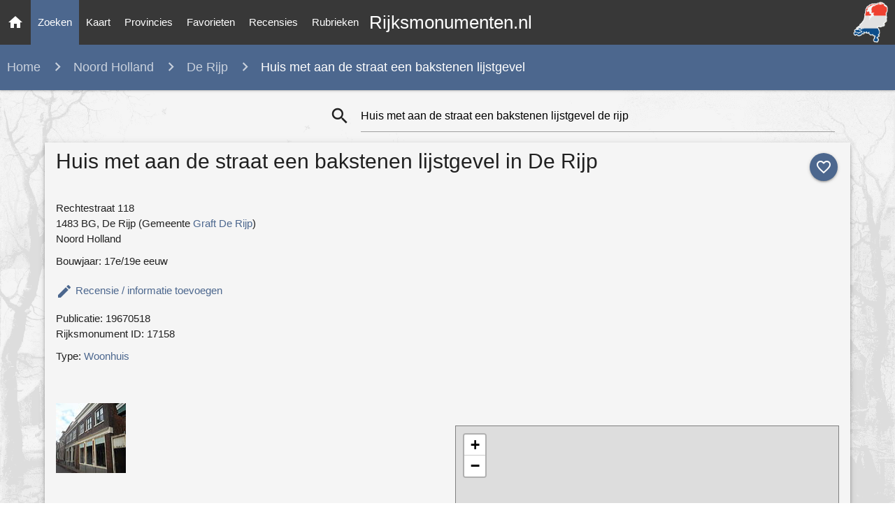

--- FILE ---
content_type: text/html; charset=utf-8
request_url: https://www.google.com/recaptcha/api2/aframe
body_size: 265
content:
<!DOCTYPE HTML><html><head><meta http-equiv="content-type" content="text/html; charset=UTF-8"></head><body><script nonce="rxUrf7qO5vNB0yn6_ktjnw">/** Anti-fraud and anti-abuse applications only. See google.com/recaptcha */ try{var clients={'sodar':'https://pagead2.googlesyndication.com/pagead/sodar?'};window.addEventListener("message",function(a){try{if(a.source===window.parent){var b=JSON.parse(a.data);var c=clients[b['id']];if(c){var d=document.createElement('img');d.src=c+b['params']+'&rc='+(localStorage.getItem("rc::a")?sessionStorage.getItem("rc::b"):"");window.document.body.appendChild(d);sessionStorage.setItem("rc::e",parseInt(sessionStorage.getItem("rc::e")||0)+1);localStorage.setItem("rc::h",'1768723872799');}}}catch(b){}});window.parent.postMessage("_grecaptcha_ready", "*");}catch(b){}</script></body></html>